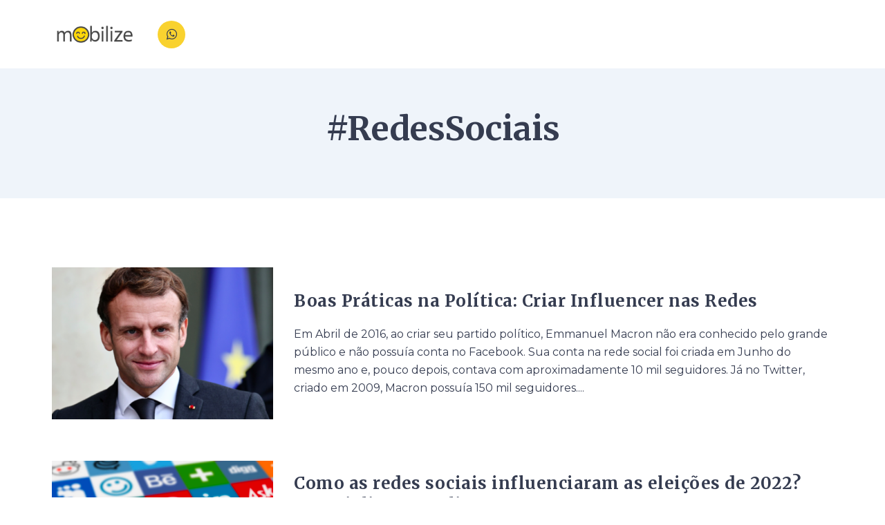

--- FILE ---
content_type: text/html; charset=UTF-8
request_url: https://mobilizebrasil.com/tag/redessociais/
body_size: 12347
content:
<!DOCTYPE html>
<html lang="pt-BR" id="main_html">
<head>
	    <meta charset="UTF-8">
    <meta name="viewport" content="width=device-width, initial-scale=1">
    <link rel="profile" href="https://gmpg.org/xfn/11">
    <link rel="pingback" href="https://mobilizebrasil.com/xmlrpc.php">
    <title>#RedesSociais &#8211; Mobilize Brasil</title>
<meta name='robots' content='max-image-preview:large' />
	<style>img:is([sizes="auto" i], [sizes^="auto," i]) { contain-intrinsic-size: 3000px 1500px }</style>
	<link rel='dns-prefetch' href='//stats.wp.com' />
<link rel='dns-prefetch' href='//fonts.googleapis.com' />
<link rel="alternate" type="application/rss+xml" title="Feed para Mobilize Brasil &raquo;" href="https://mobilizebrasil.com/feed/" />
<link rel="alternate" type="application/rss+xml" title="Feed de comentários para Mobilize Brasil &raquo;" href="https://mobilizebrasil.com/comments/feed/" />
<link rel="alternate" type="application/rss+xml" title="Feed de tag para Mobilize Brasil &raquo; #RedesSociais" href="https://mobilizebrasil.com/tag/redessociais/feed/" />
<script type="text/javascript">
/* <![CDATA[ */
window._wpemojiSettings = {"baseUrl":"https:\/\/s.w.org\/images\/core\/emoji\/16.0.1\/72x72\/","ext":".png","svgUrl":"https:\/\/s.w.org\/images\/core\/emoji\/16.0.1\/svg\/","svgExt":".svg","source":{"concatemoji":"https:\/\/mobilizebrasil.com\/wp-includes\/js\/wp-emoji-release.min.js?ver=6.8.3"}};
/*! This file is auto-generated */
!function(s,n){var o,i,e;function c(e){try{var t={supportTests:e,timestamp:(new Date).valueOf()};sessionStorage.setItem(o,JSON.stringify(t))}catch(e){}}function p(e,t,n){e.clearRect(0,0,e.canvas.width,e.canvas.height),e.fillText(t,0,0);var t=new Uint32Array(e.getImageData(0,0,e.canvas.width,e.canvas.height).data),a=(e.clearRect(0,0,e.canvas.width,e.canvas.height),e.fillText(n,0,0),new Uint32Array(e.getImageData(0,0,e.canvas.width,e.canvas.height).data));return t.every(function(e,t){return e===a[t]})}function u(e,t){e.clearRect(0,0,e.canvas.width,e.canvas.height),e.fillText(t,0,0);for(var n=e.getImageData(16,16,1,1),a=0;a<n.data.length;a++)if(0!==n.data[a])return!1;return!0}function f(e,t,n,a){switch(t){case"flag":return n(e,"\ud83c\udff3\ufe0f\u200d\u26a7\ufe0f","\ud83c\udff3\ufe0f\u200b\u26a7\ufe0f")?!1:!n(e,"\ud83c\udde8\ud83c\uddf6","\ud83c\udde8\u200b\ud83c\uddf6")&&!n(e,"\ud83c\udff4\udb40\udc67\udb40\udc62\udb40\udc65\udb40\udc6e\udb40\udc67\udb40\udc7f","\ud83c\udff4\u200b\udb40\udc67\u200b\udb40\udc62\u200b\udb40\udc65\u200b\udb40\udc6e\u200b\udb40\udc67\u200b\udb40\udc7f");case"emoji":return!a(e,"\ud83e\udedf")}return!1}function g(e,t,n,a){var r="undefined"!=typeof WorkerGlobalScope&&self instanceof WorkerGlobalScope?new OffscreenCanvas(300,150):s.createElement("canvas"),o=r.getContext("2d",{willReadFrequently:!0}),i=(o.textBaseline="top",o.font="600 32px Arial",{});return e.forEach(function(e){i[e]=t(o,e,n,a)}),i}function t(e){var t=s.createElement("script");t.src=e,t.defer=!0,s.head.appendChild(t)}"undefined"!=typeof Promise&&(o="wpEmojiSettingsSupports",i=["flag","emoji"],n.supports={everything:!0,everythingExceptFlag:!0},e=new Promise(function(e){s.addEventListener("DOMContentLoaded",e,{once:!0})}),new Promise(function(t){var n=function(){try{var e=JSON.parse(sessionStorage.getItem(o));if("object"==typeof e&&"number"==typeof e.timestamp&&(new Date).valueOf()<e.timestamp+604800&&"object"==typeof e.supportTests)return e.supportTests}catch(e){}return null}();if(!n){if("undefined"!=typeof Worker&&"undefined"!=typeof OffscreenCanvas&&"undefined"!=typeof URL&&URL.createObjectURL&&"undefined"!=typeof Blob)try{var e="postMessage("+g.toString()+"("+[JSON.stringify(i),f.toString(),p.toString(),u.toString()].join(",")+"));",a=new Blob([e],{type:"text/javascript"}),r=new Worker(URL.createObjectURL(a),{name:"wpTestEmojiSupports"});return void(r.onmessage=function(e){c(n=e.data),r.terminate(),t(n)})}catch(e){}c(n=g(i,f,p,u))}t(n)}).then(function(e){for(var t in e)n.supports[t]=e[t],n.supports.everything=n.supports.everything&&n.supports[t],"flag"!==t&&(n.supports.everythingExceptFlag=n.supports.everythingExceptFlag&&n.supports[t]);n.supports.everythingExceptFlag=n.supports.everythingExceptFlag&&!n.supports.flag,n.DOMReady=!1,n.readyCallback=function(){n.DOMReady=!0}}).then(function(){return e}).then(function(){var e;n.supports.everything||(n.readyCallback(),(e=n.source||{}).concatemoji?t(e.concatemoji):e.wpemoji&&e.twemoji&&(t(e.twemoji),t(e.wpemoji)))}))}((window,document),window._wpemojiSettings);
/* ]]> */
</script>
<link rel='stylesheet' id='sbi_styles-css' href='https://mobilizebrasil.com/wp-content/plugins/instagram-feed-pro/css/sbi-styles.min.css?ver=6.3.6' type='text/css' media='all' />
<style id='wp-emoji-styles-inline-css' type='text/css'>

	img.wp-smiley, img.emoji {
		display: inline !important;
		border: none !important;
		box-shadow: none !important;
		height: 1em !important;
		width: 1em !important;
		margin: 0 0.07em !important;
		vertical-align: -0.1em !important;
		background: none !important;
		padding: 0 !important;
	}
</style>
<link rel='stylesheet' id='wp-block-library-css' href='https://mobilizebrasil.com/wp-includes/css/dist/block-library/style.min.css?ver=6.8.3' type='text/css' media='all' />
<style id='classic-theme-styles-inline-css' type='text/css'>
/*! This file is auto-generated */
.wp-block-button__link{color:#fff;background-color:#32373c;border-radius:9999px;box-shadow:none;text-decoration:none;padding:calc(.667em + 2px) calc(1.333em + 2px);font-size:1.125em}.wp-block-file__button{background:#32373c;color:#fff;text-decoration:none}
</style>
<link rel='stylesheet' id='mediaelement-css' href='https://mobilizebrasil.com/wp-includes/js/mediaelement/mediaelementplayer-legacy.min.css?ver=4.2.17' type='text/css' media='all' />
<link rel='stylesheet' id='wp-mediaelement-css' href='https://mobilizebrasil.com/wp-includes/js/mediaelement/wp-mediaelement.min.css?ver=6.8.3' type='text/css' media='all' />
<style id='jetpack-sharing-buttons-style-inline-css' type='text/css'>
.jetpack-sharing-buttons__services-list{display:flex;flex-direction:row;flex-wrap:wrap;gap:0;list-style-type:none;margin:5px;padding:0}.jetpack-sharing-buttons__services-list.has-small-icon-size{font-size:12px}.jetpack-sharing-buttons__services-list.has-normal-icon-size{font-size:16px}.jetpack-sharing-buttons__services-list.has-large-icon-size{font-size:24px}.jetpack-sharing-buttons__services-list.has-huge-icon-size{font-size:36px}@media print{.jetpack-sharing-buttons__services-list{display:none!important}}.editor-styles-wrapper .wp-block-jetpack-sharing-buttons{gap:0;padding-inline-start:0}ul.jetpack-sharing-buttons__services-list.has-background{padding:1.25em 2.375em}
</style>
<style id='global-styles-inline-css' type='text/css'>
:root{--wp--preset--aspect-ratio--square: 1;--wp--preset--aspect-ratio--4-3: 4/3;--wp--preset--aspect-ratio--3-4: 3/4;--wp--preset--aspect-ratio--3-2: 3/2;--wp--preset--aspect-ratio--2-3: 2/3;--wp--preset--aspect-ratio--16-9: 16/9;--wp--preset--aspect-ratio--9-16: 9/16;--wp--preset--color--black: #000000;--wp--preset--color--cyan-bluish-gray: #abb8c3;--wp--preset--color--white: #ffffff;--wp--preset--color--pale-pink: #f78da7;--wp--preset--color--vivid-red: #cf2e2e;--wp--preset--color--luminous-vivid-orange: #ff6900;--wp--preset--color--luminous-vivid-amber: #fcb900;--wp--preset--color--light-green-cyan: #7bdcb5;--wp--preset--color--vivid-green-cyan: #00d084;--wp--preset--color--pale-cyan-blue: #8ed1fc;--wp--preset--color--vivid-cyan-blue: #0693e3;--wp--preset--color--vivid-purple: #9b51e0;--wp--preset--gradient--vivid-cyan-blue-to-vivid-purple: linear-gradient(135deg,rgba(6,147,227,1) 0%,rgb(155,81,224) 100%);--wp--preset--gradient--light-green-cyan-to-vivid-green-cyan: linear-gradient(135deg,rgb(122,220,180) 0%,rgb(0,208,130) 100%);--wp--preset--gradient--luminous-vivid-amber-to-luminous-vivid-orange: linear-gradient(135deg,rgba(252,185,0,1) 0%,rgba(255,105,0,1) 100%);--wp--preset--gradient--luminous-vivid-orange-to-vivid-red: linear-gradient(135deg,rgba(255,105,0,1) 0%,rgb(207,46,46) 100%);--wp--preset--gradient--very-light-gray-to-cyan-bluish-gray: linear-gradient(135deg,rgb(238,238,238) 0%,rgb(169,184,195) 100%);--wp--preset--gradient--cool-to-warm-spectrum: linear-gradient(135deg,rgb(74,234,220) 0%,rgb(151,120,209) 20%,rgb(207,42,186) 40%,rgb(238,44,130) 60%,rgb(251,105,98) 80%,rgb(254,248,76) 100%);--wp--preset--gradient--blush-light-purple: linear-gradient(135deg,rgb(255,206,236) 0%,rgb(152,150,240) 100%);--wp--preset--gradient--blush-bordeaux: linear-gradient(135deg,rgb(254,205,165) 0%,rgb(254,45,45) 50%,rgb(107,0,62) 100%);--wp--preset--gradient--luminous-dusk: linear-gradient(135deg,rgb(255,203,112) 0%,rgb(199,81,192) 50%,rgb(65,88,208) 100%);--wp--preset--gradient--pale-ocean: linear-gradient(135deg,rgb(255,245,203) 0%,rgb(182,227,212) 50%,rgb(51,167,181) 100%);--wp--preset--gradient--electric-grass: linear-gradient(135deg,rgb(202,248,128) 0%,rgb(113,206,126) 100%);--wp--preset--gradient--midnight: linear-gradient(135deg,rgb(2,3,129) 0%,rgb(40,116,252) 100%);--wp--preset--font-size--small: 13px;--wp--preset--font-size--medium: 20px;--wp--preset--font-size--large: 36px;--wp--preset--font-size--x-large: 42px;--wp--preset--spacing--20: 0.44rem;--wp--preset--spacing--30: 0.67rem;--wp--preset--spacing--40: 1rem;--wp--preset--spacing--50: 1.5rem;--wp--preset--spacing--60: 2.25rem;--wp--preset--spacing--70: 3.38rem;--wp--preset--spacing--80: 5.06rem;--wp--preset--shadow--natural: 6px 6px 9px rgba(0, 0, 0, 0.2);--wp--preset--shadow--deep: 12px 12px 50px rgba(0, 0, 0, 0.4);--wp--preset--shadow--sharp: 6px 6px 0px rgba(0, 0, 0, 0.2);--wp--preset--shadow--outlined: 6px 6px 0px -3px rgba(255, 255, 255, 1), 6px 6px rgba(0, 0, 0, 1);--wp--preset--shadow--crisp: 6px 6px 0px rgba(0, 0, 0, 1);}:where(.is-layout-flex){gap: 0.5em;}:where(.is-layout-grid){gap: 0.5em;}body .is-layout-flex{display: flex;}.is-layout-flex{flex-wrap: wrap;align-items: center;}.is-layout-flex > :is(*, div){margin: 0;}body .is-layout-grid{display: grid;}.is-layout-grid > :is(*, div){margin: 0;}:where(.wp-block-columns.is-layout-flex){gap: 2em;}:where(.wp-block-columns.is-layout-grid){gap: 2em;}:where(.wp-block-post-template.is-layout-flex){gap: 1.25em;}:where(.wp-block-post-template.is-layout-grid){gap: 1.25em;}.has-black-color{color: var(--wp--preset--color--black) !important;}.has-cyan-bluish-gray-color{color: var(--wp--preset--color--cyan-bluish-gray) !important;}.has-white-color{color: var(--wp--preset--color--white) !important;}.has-pale-pink-color{color: var(--wp--preset--color--pale-pink) !important;}.has-vivid-red-color{color: var(--wp--preset--color--vivid-red) !important;}.has-luminous-vivid-orange-color{color: var(--wp--preset--color--luminous-vivid-orange) !important;}.has-luminous-vivid-amber-color{color: var(--wp--preset--color--luminous-vivid-amber) !important;}.has-light-green-cyan-color{color: var(--wp--preset--color--light-green-cyan) !important;}.has-vivid-green-cyan-color{color: var(--wp--preset--color--vivid-green-cyan) !important;}.has-pale-cyan-blue-color{color: var(--wp--preset--color--pale-cyan-blue) !important;}.has-vivid-cyan-blue-color{color: var(--wp--preset--color--vivid-cyan-blue) !important;}.has-vivid-purple-color{color: var(--wp--preset--color--vivid-purple) !important;}.has-black-background-color{background-color: var(--wp--preset--color--black) !important;}.has-cyan-bluish-gray-background-color{background-color: var(--wp--preset--color--cyan-bluish-gray) !important;}.has-white-background-color{background-color: var(--wp--preset--color--white) !important;}.has-pale-pink-background-color{background-color: var(--wp--preset--color--pale-pink) !important;}.has-vivid-red-background-color{background-color: var(--wp--preset--color--vivid-red) !important;}.has-luminous-vivid-orange-background-color{background-color: var(--wp--preset--color--luminous-vivid-orange) !important;}.has-luminous-vivid-amber-background-color{background-color: var(--wp--preset--color--luminous-vivid-amber) !important;}.has-light-green-cyan-background-color{background-color: var(--wp--preset--color--light-green-cyan) !important;}.has-vivid-green-cyan-background-color{background-color: var(--wp--preset--color--vivid-green-cyan) !important;}.has-pale-cyan-blue-background-color{background-color: var(--wp--preset--color--pale-cyan-blue) !important;}.has-vivid-cyan-blue-background-color{background-color: var(--wp--preset--color--vivid-cyan-blue) !important;}.has-vivid-purple-background-color{background-color: var(--wp--preset--color--vivid-purple) !important;}.has-black-border-color{border-color: var(--wp--preset--color--black) !important;}.has-cyan-bluish-gray-border-color{border-color: var(--wp--preset--color--cyan-bluish-gray) !important;}.has-white-border-color{border-color: var(--wp--preset--color--white) !important;}.has-pale-pink-border-color{border-color: var(--wp--preset--color--pale-pink) !important;}.has-vivid-red-border-color{border-color: var(--wp--preset--color--vivid-red) !important;}.has-luminous-vivid-orange-border-color{border-color: var(--wp--preset--color--luminous-vivid-orange) !important;}.has-luminous-vivid-amber-border-color{border-color: var(--wp--preset--color--luminous-vivid-amber) !important;}.has-light-green-cyan-border-color{border-color: var(--wp--preset--color--light-green-cyan) !important;}.has-vivid-green-cyan-border-color{border-color: var(--wp--preset--color--vivid-green-cyan) !important;}.has-pale-cyan-blue-border-color{border-color: var(--wp--preset--color--pale-cyan-blue) !important;}.has-vivid-cyan-blue-border-color{border-color: var(--wp--preset--color--vivid-cyan-blue) !important;}.has-vivid-purple-border-color{border-color: var(--wp--preset--color--vivid-purple) !important;}.has-vivid-cyan-blue-to-vivid-purple-gradient-background{background: var(--wp--preset--gradient--vivid-cyan-blue-to-vivid-purple) !important;}.has-light-green-cyan-to-vivid-green-cyan-gradient-background{background: var(--wp--preset--gradient--light-green-cyan-to-vivid-green-cyan) !important;}.has-luminous-vivid-amber-to-luminous-vivid-orange-gradient-background{background: var(--wp--preset--gradient--luminous-vivid-amber-to-luminous-vivid-orange) !important;}.has-luminous-vivid-orange-to-vivid-red-gradient-background{background: var(--wp--preset--gradient--luminous-vivid-orange-to-vivid-red) !important;}.has-very-light-gray-to-cyan-bluish-gray-gradient-background{background: var(--wp--preset--gradient--very-light-gray-to-cyan-bluish-gray) !important;}.has-cool-to-warm-spectrum-gradient-background{background: var(--wp--preset--gradient--cool-to-warm-spectrum) !important;}.has-blush-light-purple-gradient-background{background: var(--wp--preset--gradient--blush-light-purple) !important;}.has-blush-bordeaux-gradient-background{background: var(--wp--preset--gradient--blush-bordeaux) !important;}.has-luminous-dusk-gradient-background{background: var(--wp--preset--gradient--luminous-dusk) !important;}.has-pale-ocean-gradient-background{background: var(--wp--preset--gradient--pale-ocean) !important;}.has-electric-grass-gradient-background{background: var(--wp--preset--gradient--electric-grass) !important;}.has-midnight-gradient-background{background: var(--wp--preset--gradient--midnight) !important;}.has-small-font-size{font-size: var(--wp--preset--font-size--small) !important;}.has-medium-font-size{font-size: var(--wp--preset--font-size--medium) !important;}.has-large-font-size{font-size: var(--wp--preset--font-size--large) !important;}.has-x-large-font-size{font-size: var(--wp--preset--font-size--x-large) !important;}
:where(.wp-block-post-template.is-layout-flex){gap: 1.25em;}:where(.wp-block-post-template.is-layout-grid){gap: 1.25em;}
:where(.wp-block-columns.is-layout-flex){gap: 2em;}:where(.wp-block-columns.is-layout-grid){gap: 2em;}
:root :where(.wp-block-pullquote){font-size: 1.5em;line-height: 1.6;}
</style>
<link rel='stylesheet' id='contact-form-7-css' href='https://mobilizebrasil.com/wp-content/plugins/contact-form-7/includes/css/styles.css?ver=6.1.1' type='text/css' media='all' />
<link rel='stylesheet' id='stm-gdpr-styles-css' href='https://mobilizebrasil.com/wp-content/plugins/stm-gdpr-compliance/assets/css/styles.css?ver=6.8.3' type='text/css' media='all' />
<link rel='stylesheet' id='stm_default_google_font-css' href='https://fonts.googleapis.com/css?family=Montserrat%3A100%2C200%2C300%2C400%2C400i%2C500%2C600%2C700%2C800%2C900%7CMerriweather%3A100%2C200%2C300%2C400%2C400i%2C500%2C600%2C700%2C800%2C900&#038;ver=3.4.8#038;subset=latin%2Clatin-ext' type='text/css' media='all' />
<link rel='stylesheet' id='pearl-theme-styles-css' href='https://mobilizebrasil.com/wp-content/themes/pearl/assets/css/app.css?ver=3.4.8' type='text/css' media='all' />
<style id='pearl-theme-styles-inline-css' type='text/css'>
.stm_titlebox {
				background-image: url();
		}.stm_titlebox:after {
            background-color: rgb(239, 244, 250);
        }
</style>
<link rel='stylesheet' id='pearl-theme-custom-styles-css' href='https://mobilizebrasil.com/wp-content/uploads/stm_uploads/skin-custom.css?ver=426' type='text/css' media='all' />
<link rel='stylesheet' id='fontawesome-css' href='https://mobilizebrasil.com/wp-content/themes/pearl/assets/vendor/font-awesome.min.css?ver=3.4.8' type='text/css' media='all' />
<link rel='stylesheet' id='pearl-buttons-style-css' href='https://mobilizebrasil.com/wp-content/themes/pearl/assets/css/buttons/styles/style_24.css?ver=3.4.8' type='text/css' media='all' />
<link rel='stylesheet' id='pearl-sidebars-style-css' href='https://mobilizebrasil.com/wp-content/themes/pearl/assets/css/sidebar/style_1.css?ver=3.4.8' type='text/css' media='all' />
<link rel='stylesheet' id='pearl-forms-style-css' href='https://mobilizebrasil.com/wp-content/themes/pearl/assets/css/form/style_18.css?ver=3.4.8' type='text/css' media='all' />
<link rel='stylesheet' id='pearl-blockquote-style-css' href='https://mobilizebrasil.com/wp-content/themes/pearl/assets/css/blockquote/style_3.css?ver=3.4.8' type='text/css' media='all' />
<link rel='stylesheet' id='pearl-post-style-css' href='https://mobilizebrasil.com/wp-content/themes/pearl/assets/css/post/style_25.css?ver=3.4.8' type='text/css' media='all' />
<link rel='stylesheet' id='pearl-pagination-style-css' href='https://mobilizebrasil.com/wp-content/themes/pearl/assets/css/pagination/style_16.css?ver=3.4.8' type='text/css' media='all' />
<link rel='stylesheet' id='pearl-list-style-css' href='https://mobilizebrasil.com/wp-content/themes/pearl/assets/css/lists/style_2.css?ver=3.4.8' type='text/css' media='all' />
<link rel='stylesheet' id='pearl-tabs-style-css' href='https://mobilizebrasil.com/wp-content/themes/pearl/assets/css/tabs/style_4.css?ver=3.4.8' type='text/css' media='all' />
<link rel='stylesheet' id='pearl-tour-style-css' href='https://mobilizebrasil.com/wp-content/themes/pearl/assets/css/tour/style_1.css?ver=3.4.8' type='text/css' media='all' />
<link rel='stylesheet' id='pearl-accordions-style-css' href='https://mobilizebrasil.com/wp-content/themes/pearl/assets/css/accordion/style_1.css?ver=3.4.8' type='text/css' media='all' />
<link rel='stylesheet' id='bootstrap-datepicker3-css' href='https://mobilizebrasil.com/wp-content/themes/pearl/assets/css/vendors/bootstrap-datepicker3.css?ver=3.4.8' type='text/css' media='all' />
<link rel='stylesheet' id='pearl-header-style-css' href='https://mobilizebrasil.com/wp-content/themes/pearl/assets/css/header/style_11.css?ver=3.4.8' type='text/css' media='all' />
<link rel='stylesheet' id='pearl-footer-style-css' href='https://mobilizebrasil.com/wp-content/themes/pearl/assets/css/footer/style_4.css?ver=3.4.8' type='text/css' media='all' />
<link rel='stylesheet' id='pearl-titlebox-style-css' href='https://mobilizebrasil.com/wp-content/themes/pearl/assets/css/titlebox/style_13.css?ver=3.4.8' type='text/css' media='all' />
<link rel='stylesheet' id='timepicker.css-css' href='https://mobilizebrasil.com/wp-content/themes/pearl/assets/vendor/jquery.timepicker.css?ver=3.4.8' type='text/css' media='all' />
<link rel='stylesheet' id='stm_instagram-css' href='https://mobilizebrasil.com/wp-content/themes/pearl/assets/css/vendors/instagram.css?ver=3.4.8' type='text/css' media='all' />
<link rel='stylesheet' id='bsf-Defaults-css' href='https://mobilizebrasil.com/wp-content/uploads/smile_fonts/Defaults/Defaults.css?ver=3.21.1' type='text/css' media='all' />
<script type="text/javascript" src="https://mobilizebrasil.com/wp-includes/js/jquery/jquery.min.js?ver=3.7.1" id="jquery-core-js"></script>
<script type="text/javascript" src="https://mobilizebrasil.com/wp-includes/js/jquery/jquery-migrate.min.js?ver=3.4.1" id="jquery-migrate-js"></script>
<script></script><link rel="EditURI" type="application/rsd+xml" title="RSD" href="https://mobilizebrasil.com/xmlrpc.php?rsd" />
<meta name="generator" content="WordPress 6.8.3" />
	<style>img#wpstats{display:none}</style>
			<script>
      var pearl_load_post_type_gallery = '21ec56baf1';
      var pearl_load_more_posts = 'b327bfa2ea';
      var pearl_load_album = '1aa08b0585';
      var pearl_donate = 'b693824390';
      var pearl_load_splash_album = 'ca0af737ee';
      var pearl_load_portfolio = 'ef2dd54d62';
      var pearl_load_posts_list = '8af0dabac5';
      var pearl_woo_quick_view = '959cdac1e4';
      var pearl_update_custom_styles_admin = '6f378a33b2';
      var pearl_like_dislike = 'cac2445ead';
      var stm_ajax_add_review = '2c9c00a290';
      var pearl_install_plugin = '1086a09f20';
      var pearl_get_thumbnail = 'af7e1bf2eb';
      var pearl_save_settings = '27b6c9ef50';

      var stm_ajaxurl = 'https://mobilizebrasil.com/wp-admin/admin-ajax.php';
      var stm_site_width = 930;
      var stm_date_format = 'd \dd\e MM \dd\e yy';
      var stm_time_format = 'HH:mm';
	        var stm_site_paddings = 10;
      if (window.innerWidth < 1300) stm_site_paddings = 0;
      var stm_sticky = 'center';
	</script>
	<meta name="generator" content="Powered by WPBakery Page Builder - drag and drop page builder for WordPress."/>
<meta name="generator" content="Powered by Slider Revolution 6.5.17 - responsive, Mobile-Friendly Slider Plugin for WordPress with comfortable drag and drop interface." />

<!-- Jetpack Open Graph Tags -->
<meta property="og:type" content="website" />
<meta property="og:title" content="#RedesSociais &#8211; Mobilize Brasil" />
<meta property="og:url" content="https://mobilizebrasil.com/tag/redessociais/" />
<meta property="og:site_name" content="Mobilize Brasil" />
<meta property="og:image" content="https://mobilizebrasil.com/wp-content/uploads/2021/01/cropped-FavIcon.png" />
<meta property="og:image:width" content="512" />
<meta property="og:image:height" content="512" />
<meta property="og:image:alt" content="" />
<meta property="og:locale" content="pt_BR" />

<!-- End Jetpack Open Graph Tags -->
<link rel="icon" href="https://mobilizebrasil.com/wp-content/uploads/2021/01/cropped-FavIcon-32x32.png" sizes="32x32" />
<link rel="icon" href="https://mobilizebrasil.com/wp-content/uploads/2021/01/cropped-FavIcon-192x192.png" sizes="192x192" />
<link rel="apple-touch-icon" href="https://mobilizebrasil.com/wp-content/uploads/2021/01/cropped-FavIcon-180x180.png" />
<meta name="msapplication-TileImage" content="https://mobilizebrasil.com/wp-content/uploads/2021/01/cropped-FavIcon-270x270.png" />
<script>function setREVStartSize(e){
			//window.requestAnimationFrame(function() {
				window.RSIW = window.RSIW===undefined ? window.innerWidth : window.RSIW;
				window.RSIH = window.RSIH===undefined ? window.innerHeight : window.RSIH;
				try {
					var pw = document.getElementById(e.c).parentNode.offsetWidth,
						newh;
					pw = pw===0 || isNaN(pw) ? window.RSIW : pw;
					e.tabw = e.tabw===undefined ? 0 : parseInt(e.tabw);
					e.thumbw = e.thumbw===undefined ? 0 : parseInt(e.thumbw);
					e.tabh = e.tabh===undefined ? 0 : parseInt(e.tabh);
					e.thumbh = e.thumbh===undefined ? 0 : parseInt(e.thumbh);
					e.tabhide = e.tabhide===undefined ? 0 : parseInt(e.tabhide);
					e.thumbhide = e.thumbhide===undefined ? 0 : parseInt(e.thumbhide);
					e.mh = e.mh===undefined || e.mh=="" || e.mh==="auto" ? 0 : parseInt(e.mh,0);
					if(e.layout==="fullscreen" || e.l==="fullscreen")
						newh = Math.max(e.mh,window.RSIH);
					else{
						e.gw = Array.isArray(e.gw) ? e.gw : [e.gw];
						for (var i in e.rl) if (e.gw[i]===undefined || e.gw[i]===0) e.gw[i] = e.gw[i-1];
						e.gh = e.el===undefined || e.el==="" || (Array.isArray(e.el) && e.el.length==0)? e.gh : e.el;
						e.gh = Array.isArray(e.gh) ? e.gh : [e.gh];
						for (var i in e.rl) if (e.gh[i]===undefined || e.gh[i]===0) e.gh[i] = e.gh[i-1];
											
						var nl = new Array(e.rl.length),
							ix = 0,
							sl;
						e.tabw = e.tabhide>=pw ? 0 : e.tabw;
						e.thumbw = e.thumbhide>=pw ? 0 : e.thumbw;
						e.tabh = e.tabhide>=pw ? 0 : e.tabh;
						e.thumbh = e.thumbhide>=pw ? 0 : e.thumbh;
						for (var i in e.rl) nl[i] = e.rl[i]<window.RSIW ? 0 : e.rl[i];
						sl = nl[0];
						for (var i in nl) if (sl>nl[i] && nl[i]>0) { sl = nl[i]; ix=i;}
						var m = pw>(e.gw[ix]+e.tabw+e.thumbw) ? 1 : (pw-(e.tabw+e.thumbw)) / (e.gw[ix]);
						newh =  (e.gh[ix] * m) + (e.tabh + e.thumbh);
					}
					var el = document.getElementById(e.c);
					if (el!==null && el) el.style.height = newh+"px";
					el = document.getElementById(e.c+"_wrapper");
					if (el!==null && el) {
						el.style.height = newh+"px";
						el.style.display = "block";
					}
				} catch(e){
					console.log("Failure at Presize of Slider:" + e)
				}
			//});
		  };</script>
		<style type="text/css" id="wp-custom-css">
			.stm-header__row_color_center a,
.stm-header__row_color_center .stm-icontext__text{
	color: #fff;
}
rs-module rs-mask-wrap .rs-layer, rs-module rs-mask-wrap *:last-child, .wpb_text_column rs-module rs-mask-wrap .rs-layer, .wpb_text_column rs-module rs-mask-wrap *:last-child{
	margin-top: -10px;
}		</style>
		<noscript><style> .wpb_animate_when_almost_visible { opacity: 1; }</style></noscript>    </head>
<body class="archive tag tag-redessociais tag-60 wp-theme-pearl stm_transparent_header_disabled stm_title_box_style_13 stm_title_box_enabled stm_form_style_18 stm_breadcrumbs_enabled  stm_pagination_style_16 stm_blockquote_style_3 stm_lists_style_2 stm_sidebar_style_1 stm_header_style_11 stm_post_style_25 stm_tabs_style_4 stm_tour_style_1 stm_buttons_style_24 stm_accordions_style_1 stm_projects_style_1 stm_events_layout_1 stm_footer_layout_4 error_page_style_3 stm_shop_layout_business stm_products_style_left stm_header_sticky_center stm_post_view_list stm_layout_food wpb-js-composer js-comp-ver-8.5 vc_responsive"  ontouchstart="true">
        	    <div id="wrapper">
                
    <div class="stm-header">
								                <div class="stm-header__row_color stm-header__row_color_center">
					                    <div class="container">
                        <div class="stm-header__row stm-header__row_center">
							                                    <div class="stm-header__cell stm-header__cell_left">
										                                                <div class="stm-header__element object491 stm-header__element_">
													
	<div class="stm-logo">
		<a href="/" title="">
			<img width="180" height="54" src="https://mobilizebrasil.com/wp-content/uploads/2021/01/Marca.png" class="logo" alt="" style="width:123px" />		</a>
	</div>

                                                </div>
											                                                <div class="stm-header__element object611 stm-header__element_">
													    <div class="stm-icontext">
                    <i class="stm-icontext__icon mtc fa fa-whatsapp fsz_18"></i>
                            <span class="stm-icontext__text fsz_14">
                <span>Whatsapp</span> <span class=phone_number> <a href=//api.whatsapp.com/send?phone=5561999560461&text=Vamos%20conversar%20%3F target=\\\\\\\\\\\\\\\\\\\\\\\\\\\\\\\\\\\\\\\\\\\\\\\\\\\\\\\\\\\\\\\\\\\\\\\\\\\\\\\\\\\\\\\\\\\\\\\\\\\\\\\\\\\\\\\\\\\\\\\\\\\\\\\\\\\\\\\\\\\\\\\\\\\\\\\\\\\\\\\\\\\\\\\\\\\\\\\\\\\\\\\\\\\\\\\\\\\\\\\\\\\\\\\\\\\\\\\\\\\\\\\\\\\\\\\\\\\\\\\\\\\\\\\\\\\\\\\\\\\\\\\\\\\\\\\\\\\\\\\\\\\\\\\\\\\\\\\\\\\\\\\\\\\\\\\\\\\\\\\\\\\\\\\\\\\\\\\\\\\\\\\\\\\\\\\\\\\\\\\\\\\\\\\\\\\\\\\\\\\\\\\\\\\\\\\\\\\\\\\\\\\\\\\\\\\\\\\\\\\\\\\\\\\\\\\\\\\\\\\\\\\\\\\\\\\\\\\\\\\\\\\\\\\\\\\\\\\\\\\\\\\\\\\\\\\\\\\\\\\\\\\\\\\\\\\\\\\\\\\\\\\\\\\\\\\\\\\\\\\\\\\\\\\\\\\\\\\\\\\\\\\\\\\\\\\\\\\\\\\\\\\\\\\\\\\\\\\\\\\\\\\\\\\\\\\\\\\\\\\\\\\\\\\\\\\\\\\\\\\\\\\\\\\\\\\\\\\\\\\\\\\\\\\\\\\\\\\\\\\\\\\\\\\\\\\\\\\\\\\\\\\\\\\\\\\\\\\\\\\\\\\\\\\\\\\\\\\\\\\\\\\\\\\\\\\\\\\\\\\\\\\\\\\\\\\\\\\\\\\\\\\\\\\\\\\\\\\\\\\\\\\\\\\\\\\\\\\\\\\\\\\\\\\\\\\\\\\\\\\\\\\\\\\\\\\\\\\\\\\\\\\\\\\\\\\\\\\\\\\\\\\\\\\\\\\\\\\\\\\\\\\\\\\\\\\\\\\\\\\\\\\\\\\\\\\\\\\\\\\\\\\\\\\\\\\\\\\\\\\\\\\\\\\\\\\\\\\\\\\\\\\\\\\\\\\\\\\\\\\\\\\\\\\\\\\\\\\\\\\\\\\"_blank\\\\\\\\\\\\\\\\\\\\\\\\\\\\\\\\\\\\\\\\\\\\\\\\\\\\\\\\\\\\\\\\\\\\\\\\\\\\\\\\\\\\\\\\\\\\\\\\\\\\\\\\\\\\\\\\\\\\\\\\\\\\\\\\\\\\\\\\\\\\\\\\\\\\\\\\\\\\\\\\\\\\\\\\\\\\\\\\\\\\\\\\\\\\\\\\\\\\\\\\\\\\\\\\\\\\\\\\\\\\\\\\\\\\\\\\\\\\\\\\\\\\\\\\\\\\\\\\\\\\\\\\\\\\\\\\\\\\\\\\\\\\\\\\\\\\\\\\\\\\\\\\\\\\\\\\\\\\\\\\\\\\\\\\\\\\\\\\\\\\\\\\\\\\\\\\\\\\\\\\\\\\\\\\\\\\\\\\\\\\\\\\\\\\\\\\\\\\\\\\\\\\\\\\\\\\\\\\\\\\\\\\\\\\\\\\\\\\\\\\\\\\\\\\\\\\\\\\\\\\\\\\\\\\\\\\\\\\\\\\\\\\\\\\\\\\\\\\\\\\\\\\\\\\\\\\\\\\\\\\\\\\\\\\\\\\\\\\\\\\\\\\\\\\\\\\\\\\\\\\\\\\\\\\\\\\\\\\\\\\\\\\\\\\\\\\\\\\\\\\\\\\\\\\\\\\\\\\\\\\\\\\\\\\\\\\\\\\\\\\\\\\\\\\\\\\\\\\\\\\\\\\\\\\\\\\\\\\\\\\\\\\\\\\\\\\\\\\\\\\\\\\\\\\\\\\\\\\\\\\\\\\\\\\\\\\\\\\\\\\\\\\\\\\\\\\\\\\\\\\\\\\\\\\\\\\\\\\\\\\\\\\\\\\\\\\\\\\\\\\\\\\\\\\\\\\\\\\\\\\\\\\\\\\\\\\\\\\\\\\\\\\\\\\\\\\\\\\\\\\\\\\\\\\\\\\\\\\\\\\\\\\\\\\\\\\\\\\\\\\\\\\\\\\\\\\\\\\\\\\\\\\\\\\\\\\\\\\\\\\\\\\\\\\\\\\\\\\\\\\\\\\\\\\\\\\\\\\\\\\\\\\\\\\\\\\\\\\\\\\\\\\\\\\\\\\\\\\\\\\\\\"> 61 99956-0461 </a> </span>            </span>
            </div>
                                                </div>
											                                    </div>
								                                    <div class="stm-header__cell stm-header__cell_right">
										                                                <div class="stm-header__element object614 stm-header__element_default">
													
    <div class="stm-navigation main_font fsz_16 stm-navigation__default stm-navigation__default stm-navigation__none stm-navigation__fwsb" style="line-height:24px;">
        
		
        
        <ul >
			<li id="menu-item-8587" class="menu-item menu-item-type-custom menu-item-object-custom menu-item-home menu-item-8587"><a href="https://mobilizebrasil.com/#sobre">Sobre</a></li>
<li id="menu-item-8588" class="menu-item menu-item-type-custom menu-item-object-custom menu-item-8588"><a target="_blank" href="https://juntos.la">Causas</a></li>
<li id="menu-item-8589" class="menu-item menu-item-type-custom menu-item-object-custom menu-item-home menu-item-8589"><a href="https://mobilizebrasil.com/#causas">Como</a></li>
<li id="menu-item-8590" class="menu-item menu-item-type-custom menu-item-object-custom menu-item-home menu-item-8590"><a href="https://mobilizebrasil.com/#cases">Cases</a></li>
<li id="menu-item-8492" class="menu-item menu-item-type-post_type menu-item-object-page current_page_parent menu-item-8492"><a href="https://mobilizebrasil.com/blog/">Blog</a></li>
<li id="menu-item-8591" class="menu-item menu-item-type-custom menu-item-object-custom menu-item-home menu-item-8591"><a href="https://mobilizebrasil.com/#contato">Contato</a></li>
        </ul>


		
    </div>

                                                </div>
											                                    </div>
								                        </div>
                    </div>
                </div>
						    </div>


<div class="stm-header__overlay"></div>

<div class="stm_mobile__header">
    <div class="container">
        <div class="stm_flex stm_flex_center stm_flex_last stm_flex_nowrap">
                            <div class="stm_mobile__logo">
                    <a href="https://mobilizebrasil.com/"
                       title="Home">
                        <img src="https://mobilizebrasil.com/wp-content/uploads/2021/01/Marca.png"
                             alt="Site Logo"/>
                    </a>
                </div>
                        <div class="stm_mobile__switcher stm_flex_last js_trigger__click"
                 data-element=".stm-header, .stm-header__overlay"
                 data-toggle="false">
                <span class="mbc"></span>
                <span class="mbc"></span>
                <span class="mbc"></span>
            </div>
        </div>
    </div>
</div>
                        
        <div class="site-content">
            <div class="container no_vc_container">    
    <div class="stm_titlebox stm_titlebox_style_13 stm_titlebox_text-center">
        <div class="container">
            <div class="stm_flex stm_flex_last stm_flex_center">
                <div class="stm_titlebox__inner">
                    <div class="stm_separator mbc stm_mgb_15"></div>
                    <div class="h1 stm_titlebox__title no_line text-transform stm_mgb_2">
                        #RedesSociais                                            </div>


                    <div class="stm_titlebox__subtitle">
                                            </div>
                    
                    

                                    </div>
                            </div>
        </div>
    </div>



        <div class="stm_page_bc container">
		        <div class="stm_breadcrumbs heading-font">
            <div class="container">
                <!-- Breadcrumb NavXT 7.4.1 -->
<span property="itemListElement" typeof="ListItem"><a property="item" typeof="WebPage" title="Go to Mobilize Brasil." href="https://mobilizebrasil.com" class="home" ><span property="name">Mobilize Brasil</span></a><meta property="position" content="1"></span> &gt; <span property="itemListElement" typeof="ListItem"><a property="item" typeof="WebPage" title="Go to Blog." href="https://mobilizebrasil.com/blog/" class="post-root post post-post" ><span property="name">Blog</span></a><meta property="position" content="2"></span> &gt; <span property="itemListElement" typeof="ListItem"><span property="name" class="archive taxonomy post_tag current-item">#RedesSociais</span><meta property="url" content="https://mobilizebrasil.com/tag/redessociais/"><meta property="position" content="3"></span>            </div>
        </div>
        </div>


<div class="stm_markup stm_markup_full stm_sidebar_hidden">

    <div class="stm_markup__content stm_markup__post">
        <div class="stm_loop stm_loop__list">
							
<div class="stm_posts_list_single post-9359 post type-post status-publish format-standard has-post-thumbnail hentry category-artigo category-blog tag-boaspraticas tag-influencer tag-politica tag-redessociais">
    <div class="stm_posts_list_single__container">
        
            <div class="stm_posts_list_single__image">
                <a href="https://mobilizebrasil.com/2023/06/13/boas-praticas-na-politica-criar-influencer-nas-redes/"
                   Boas Práticas na Política: Criar Influencer nas Redes class="no_deco">
                   <img src="https://mobilizebrasil.com/wp-content/uploads/2023/06/Captura-de-Tela-2023-06-13-as-19.52.47-320x220.png" alt="Boas Práticas na Política: Criar Influencer nas Redes">
                </a>
				            </div>

		        <div class="stm_posts_list_single__body has_single__image">
                <div class="stm_posts_list_single__title">
                    <h4>
                        <a href="https://mobilizebrasil.com/2023/06/13/boas-praticas-na-politica-criar-influencer-nas-redes/"
                        Boas Práticas na Política: Criar Influencer nas Redes class="no_deco">
                            Boas Práticas na Política: Criar Influencer nas Redes                        </a>
                    </h4>
                </div>

                <div class="stm_posts_list_single__excerpt">
					Em Abril de 2016, ao criar seu partido político, Emmanuel Macron não era conhecido pelo grande público e não possuía conta no Facebook. Sua conta na rede social foi criada em Junho do mesmo ano e, pouco depois, contava com aproximadamente 10 mil seguidores. Já no Twitter, criado em 2009, Macron possuía 150 mil seguidores....                </div>
        </div>
    </div>
</div>							
<div class="stm_posts_list_single post-9146 post type-post status-publish format-standard has-post-thumbnail hentry category-blog tag-campanha tag-eleicao tag-redessociais">
    <div class="stm_posts_list_single__container">
        
            <div class="stm_posts_list_single__image">
                <a href="https://mobilizebrasil.com/2022/11/02/como-as-redes-sociais-influenciaram-as-eleicoes-de-2022-especialistas-explicam/"
                   Como as redes sociais influenciaram as eleições de 2022? Especialistas explicam class="no_deco">
                   <img src="https://mobilizebrasil.com/wp-content/uploads/2023/04/Captura-de-Tela-2023-04-11-as-14.19.51-320x220.png" alt="Como as redes sociais influenciaram as eleições de 2022? Especialistas explicam">
                </a>
				            </div>

		        <div class="stm_posts_list_single__body has_single__image">
                <div class="stm_posts_list_single__title">
                    <h4>
                        <a href="https://mobilizebrasil.com/2022/11/02/como-as-redes-sociais-influenciaram-as-eleicoes-de-2022-especialistas-explicam/"
                        Como as redes sociais influenciaram as eleições de 2022? Especialistas explicam class="no_deco">
                            Como as redes sociais influenciaram as eleições de 2022? Especialistas explicam                        </a>
                    </h4>
                </div>

                <div class="stm_posts_list_single__excerpt">
					As plataformas digitais ganharam espaço de destaque nas campanhas eleitorais de 2022 As eleições de 2022 chegaram ao fim no último domingo (30/10) e as redes sociais tiveram grande participação na disputa. O pleito decidiu novos deputados estaduais, deputados federais, senadores e governadores em todo o país, mas, sem dúvidas, a maior atenção se voltou...                </div>
        </div>
    </div>
</div>							
<div class="stm_posts_list_single post-9149 post type-post status-publish format-standard hentry category-blog tag-redessociais tag-whatsapp">
    <div class="stm_posts_list_single__container">
                <div class="stm_posts_list_single__body ">
                <div class="stm_posts_list_single__title">
                    <h4>
                        <a href="https://mobilizebrasil.com/2021/09/16/como-a-politica-mudou-o-uso-do-whatsapp-no-brasil/"
                        Como a política mudou o uso do WhatsApp no Brasil class="no_deco">
                            Como a política mudou o uso do WhatsApp no Brasil                        </a>
                    </h4>
                </div>

                <div class="stm_posts_list_single__excerpt">
					Uso do app, crucial nas últimas eleições, se modifica. Grupos se subdividem, com regras próprias. 71% dos usuários se dizem “mais comedidos”, em resposta à polarização e fake news. Mas 1/3 compartilha “conteúdos ofensivos” Atire o primeiro emoji quem não saiu – ou foi removido – de um grupo de WhatsApp na época das eleições...                </div>
        </div>
    </div>
</div>							
<div class="stm_posts_list_single post-9065 post type-post status-publish format-standard has-post-thumbnail hentry category-blog tag-influencer tag-politica tag-redessociais">
    <div class="stm_posts_list_single__container">
        
            <div class="stm_posts_list_single__image">
                <a href="https://mobilizebrasil.com/2018/11/21/entrando-na-era-do-politico-influencer/"
                   Entrando na Era do político influencer class="no_deco">
                   <img src="https://mobilizebrasil.com/wp-content/uploads/2023/03/Captura-de-Tela-2023-03-31-as-18.22.28-320x220.png" alt="Entrando na Era do político influencer">
                </a>
				            </div>

		        <div class="stm_posts_list_single__body has_single__image">
                <div class="stm_posts_list_single__title">
                    <h4>
                        <a href="https://mobilizebrasil.com/2018/11/21/entrando-na-era-do-politico-influencer/"
                        Entrando na Era do político influencer class="no_deco">
                            Entrando na Era do político influencer                        </a>
                    </h4>
                </div>

                <div class="stm_posts_list_single__excerpt">
					A melhor visão para assistir a orientação de novos membros do Congresso americano em 2018 foi o Instagram, onde seus membros postaram fotos dos bastidores. A deputada Abby Finkenauer compartilhou sua experiência de andar pela Casa pela primeira vez, Dan Crenshaw mostrou a tote bag oficial que os novos membros receberam e Lauren Underwood tirou...                </div>
        </div>
    </div>
</div>							
<div class="stm_posts_list_single post-9092 post type-post status-publish format-standard has-post-thumbnail hentry category-blog tag-eleicao tag-redessociais tag-whatsapp">
    <div class="stm_posts_list_single__container">
        
            <div class="stm_posts_list_single__image">
                <a href="https://mobilizebrasil.com/2018/10/26/uso-de-whatsapp-por-bolsonaro-deve-virar-case-mundial-diz-pesquisador/"
                   Uso de WhatsApp por Bolsonaro deve virar ‘case’ mundial, diz pesquisador class="no_deco">
                   <img src="https://mobilizebrasil.com/wp-content/uploads/2023/04/Captura-de-Tela-2023-04-10-as-19.33.29-320x220.png" alt="Uso de WhatsApp por Bolsonaro deve virar ‘case’ mundial, diz pesquisador">
                </a>
				            </div>

		        <div class="stm_posts_list_single__body has_single__image">
                <div class="stm_posts_list_single__title">
                    <h4>
                        <a href="https://mobilizebrasil.com/2018/10/26/uso-de-whatsapp-por-bolsonaro-deve-virar-case-mundial-diz-pesquisador/"
                        Uso de WhatsApp por Bolsonaro deve virar ‘case’ mundial, diz pesquisador class="no_deco">
                            Uso de WhatsApp por Bolsonaro deve virar ‘case’ mundial, diz pesquisador                        </a>
                    </h4>
                </div>

                <div class="stm_posts_list_single__excerpt">
					O candidato do PSL à Presidência da República em 2018, Jair Bolsonaro Instagram/Reprodução Pablo Ortellado entende que emprego do aplicativo de mensagens como ferramenta de comunicação política inspirará, sobretudo, campanhas latino-americanas &nbsp; A campanha do presidenciável Jair Bolsonaro (PSL), em 2018, converteu o prosaico WhatsApp em ferramenta central de mobilização de eleitores e divulgação de...                </div>
        </div>
    </div>
</div>							
<div class="stm_posts_list_single post-9086 post type-post status-publish format-standard has-post-thumbnail hentry category-blog tag-eleicao tag-redessociais tag-whatsapp">
    <div class="stm_posts_list_single__container">
        
            <div class="stm_posts_list_single__image">
                <a href="https://mobilizebrasil.com/2018/10/11/a-eleicao-das-redes-sociais-e-do-whatsapp/"
                   A eleição das redes sociais e do WhatsApp class="no_deco">
                   <img src="https://mobilizebrasil.com/wp-content/uploads/2023/04/Captura-de-Tela-2023-04-10-as-19.10.10-320x220.png" alt="A eleição das redes sociais e do WhatsApp">
                </a>
				            </div>

		        <div class="stm_posts_list_single__body has_single__image">
                <div class="stm_posts_list_single__title">
                    <h4>
                        <a href="https://mobilizebrasil.com/2018/10/11/a-eleicao-das-redes-sociais-e-do-whatsapp/"
                        A eleição das redes sociais e do WhatsApp class="no_deco">
                            A eleição das redes sociais e do WhatsApp                        </a>
                    </h4>
                </div>

                <div class="stm_posts_list_single__excerpt">
					O discurso político migrou da televisão para a internet. Quem entendeu o recado, como Jair Bolsonaro (PSL), se deu melhor na disputa de 2018. &nbsp; Com exceção de 1989, a primeira eleição direta para presidente depois do fim da ditadura militar, os dois candidatos com mais tempo de tevê ou com mais dinheiro garantiam sem...                </div>
        </div>
    </div>
</div>							
<div class="stm_posts_list_single post-9070 post type-post status-publish format-standard has-post-thumbnail hentry category-blog tag-eleicao tag-redessociais tag-votos">
    <div class="stm_posts_list_single__container">
        
            <div class="stm_posts_list_single__image">
                <a href="https://mobilizebrasil.com/2017/10/26/como-tweets-se-transformam-em-votos/"
                   Como Tweets se transformam em Votos class="no_deco">
                   <img src="https://mobilizebrasil.com/wp-content/uploads/2023/03/Captura-de-Tela-2023-04-10-as-18.55.01-320x220.png" alt="Como Tweets se transformam em Votos">
                </a>
				            </div>

		        <div class="stm_posts_list_single__body has_single__image">
                <div class="stm_posts_list_single__title">
                    <h4>
                        <a href="https://mobilizebrasil.com/2017/10/26/como-tweets-se-transformam-em-votos/"
                        Como Tweets se transformam em Votos class="no_deco">
                            Como Tweets se transformam em Votos                        </a>
                    </h4>
                </div>

                <div class="stm_posts_list_single__excerpt">
					O Twitter não pode ganhar uma eleição, certo? Errado, dizem cientistas políticos que mediram seu efeito pela primeira vez em 2017. O papel do Twitter na política nunca foi tão proeminente. Claramente, as mídias sociais desempenham um papel importante no discurso político. Muitos políticos enviam centenas ou milhares de mensagens durante as campanhas eleitorais e...                </div>
        </div>
    </div>
</div>			        </div>
		    </div>

	
</div>
                </div> <!--.container-->
            </div> <!-- .site-content -->
        </div> <!-- id wrapper closed-->

                
                <div class="stm-footer">
			
<div class="container footer_widgets_count_1">

            <div class="footer-widgets">
            <aside id="nav_menu-2" class="widget widget-default widget-footer widget_nav_menu"><div class="menu-footer-menu-container"><ul id="menu-footer-menu" class="menu"><li id="menu-item-8595" class="menu-item menu-item-type-custom menu-item-object-custom menu-item-home menu-item-8595"><a href="https://mobilizebrasil.com/#sobre">Sobre</a></li>
<li id="menu-item-8596" class="menu-item menu-item-type-custom menu-item-object-custom menu-item-8596"><a href="http://juntos.la">Causas</a></li>
<li id="menu-item-8597" class="menu-item menu-item-type-custom menu-item-object-custom menu-item-home menu-item-8597"><a href="https://mobilizebrasil.com/#causas">Como</a></li>
<li id="menu-item-8598" class="menu-item menu-item-type-custom menu-item-object-custom menu-item-home menu-item-8598"><a href="https://mobilizebrasil.com/#cases">Cases</a></li>
<li id="menu-item-8491" class="menu-item menu-item-type-post_type menu-item-object-page current_page_parent menu-item-8491"><a href="https://mobilizebrasil.com/blog/">Blog</a></li>
<li id="menu-item-8599" class="menu-item menu-item-type-custom menu-item-object-custom menu-item-home menu-item-8599"><a href="https://mobilizebrasil.com/#contato">Contato</a></li>
</ul></div></aside>        </div>
    
    
    <div class="stm-footer__bottom">
        <div class="stm_markup stm_markup_full">
						
			    <div class="stm-socials">
                        <a href="https://www.facebook.com/MobilizeBrasil"
                   class="stm-socials__icon stm-socials__icon_round stm-socials__icon_filled icon_17px mbc_h"
                   target="_blank">
                    <i class="fa fa-facebook ttc"></i>
                </a>
                            <a href="https://twitter.com/MobilizeBrasil"
                   class="stm-socials__icon stm-socials__icon_round stm-socials__icon_filled icon_17px mbc_h"
                   target="_blank">
                    <i class="fa fa-twitter ttc"></i>
                </a>
                </div>
			
			    <div itemscope
         itemtype="https://schema.org/Organization"
         class="stm_markup__content stm_mf stm_bottom_copyright ">
        <span>Copyright &copy;</span>
        <span>2026</span>
        <span itemprop="copyrightHolder"><img src="https://mobilizebrasil.com/wp-content/uploads/2021/01/MarcaFooter.png"></span>
    </div>

			        </div>
    </div>


</div>
        </div>

        <!--Site global modals-->
<div class="modal fade" id="searchModal" tabindex="-1" role="dialog" aria-labelledby="searchModal">
    <div class="vertical-alignment-helper">
        <div class="modal-dialog vertical-align-center" role="document">
            <div class="modal-content">

                <div class="modal-body">
                    <form method="get" id="searchform" action="https://mobilizebrasil.com/">
                        <div class="search-wrapper">
                            <input placeholder="Start typing here..." type="text" class="form-control search-input" value="" name="s" id="s" />
                            <button type="submit" class="search-submit" ><i class="fa fa-search mtc"></i></button>
                        </div>
                    </form>
                </div>

            </div>
        </div>
    </div>
</div>
		<script>
			window.RS_MODULES = window.RS_MODULES || {};
			window.RS_MODULES.modules = window.RS_MODULES.modules || {};
			window.RS_MODULES.waiting = window.RS_MODULES.waiting || [];
			window.RS_MODULES.defered = true;
			window.RS_MODULES.moduleWaiting = window.RS_MODULES.moduleWaiting || {};
			window.RS_MODULES.type = 'compiled';
		</script>
		<script type="speculationrules">
{"prefetch":[{"source":"document","where":{"and":[{"href_matches":"\/*"},{"not":{"href_matches":["\/wp-*.php","\/wp-admin\/*","\/wp-content\/uploads\/*","\/wp-content\/*","\/wp-content\/plugins\/*","\/wp-content\/themes\/pearl\/*","\/*\\?(.+)"]}},{"not":{"selector_matches":"a[rel~=\"nofollow\"]"}},{"not":{"selector_matches":".no-prefetch, .no-prefetch a"}}]},"eagerness":"conservative"}]}
</script>
<!-- Custom Feeds for Instagram JS -->
<script type="text/javascript">
var sbiajaxurl = "https://mobilizebrasil.com/wp-admin/admin-ajax.php";

</script>
<link rel='stylesheet' id='rs-plugin-settings-css' href='https://mobilizebrasil.com/wp-content/plugins/revslider/public/assets/css/rs6.css?ver=6.5.17' type='text/css' media='all' />
<style id='rs-plugin-settings-inline-css' type='text/css'>
#rs-demo-id {}
</style>
<script type="text/javascript" src="https://mobilizebrasil.com/wp-includes/js/dist/hooks.min.js?ver=4d63a3d491d11ffd8ac6" id="wp-hooks-js"></script>
<script type="text/javascript" src="https://mobilizebrasil.com/wp-includes/js/dist/i18n.min.js?ver=5e580eb46a90c2b997e6" id="wp-i18n-js"></script>
<script type="text/javascript" id="wp-i18n-js-after">
/* <![CDATA[ */
wp.i18n.setLocaleData( { 'text direction\u0004ltr': [ 'ltr' ] } );
/* ]]> */
</script>
<script type="text/javascript" src="https://mobilizebrasil.com/wp-content/plugins/contact-form-7/includes/swv/js/index.js?ver=6.1.1" id="swv-js"></script>
<script type="text/javascript" id="contact-form-7-js-translations">
/* <![CDATA[ */
( function( domain, translations ) {
	var localeData = translations.locale_data[ domain ] || translations.locale_data.messages;
	localeData[""].domain = domain;
	wp.i18n.setLocaleData( localeData, domain );
} )( "contact-form-7", {"translation-revision-date":"2025-05-19 13:41:20+0000","generator":"GlotPress\/4.0.1","domain":"messages","locale_data":{"messages":{"":{"domain":"messages","plural-forms":"nplurals=2; plural=n > 1;","lang":"pt_BR"},"Error:":["Erro:"]}},"comment":{"reference":"includes\/js\/index.js"}} );
/* ]]> */
</script>
<script type="text/javascript" id="contact-form-7-js-before">
/* <![CDATA[ */
var wpcf7 = {
    "api": {
        "root": "https:\/\/mobilizebrasil.com\/wp-json\/",
        "namespace": "contact-form-7\/v1"
    }
};
/* ]]> */
</script>
<script type="text/javascript" src="https://mobilizebrasil.com/wp-content/plugins/contact-form-7/includes/js/index.js?ver=6.1.1" id="contact-form-7-js"></script>
<script type="text/javascript" src="https://mobilizebrasil.com/wp-content/plugins/revslider/public/assets/js/rbtools.min.js?ver=6.5.17" defer async id="tp-tools-js"></script>
<script type="text/javascript" src="https://mobilizebrasil.com/wp-content/plugins/revslider/public/assets/js/rs6.min.js?ver=6.5.17" defer async id="revmin-js"></script>
<script type="text/javascript" id="stm-gdpr-scripts-js-extra">
/* <![CDATA[ */
var stm_gdpr_vars = {"AjaxUrl":"https:\/\/mobilizebrasil.com\/wp-admin\/admin-ajax.php","error_prefix":"","success":""};
/* ]]> */
</script>
<script type="text/javascript" src="https://mobilizebrasil.com/wp-content/plugins/stm-gdpr-compliance/assets/js/scripts.js?ver=6.8.3" id="stm-gdpr-scripts-js"></script>
<script type="text/javascript" src="https://mobilizebrasil.com/wp-content/themes/pearl/assets/vendor/bootstrap.min.js?ver=3.4.8" id="bootstrap-js"></script>
<script type="text/javascript" src="https://mobilizebrasil.com/wp-content/themes/pearl/assets/vendor/SmoothScroll.js?ver=3.4.8" id="SmoothScroll.js-js"></script>
<script type="text/javascript" src="https://mobilizebrasil.com/wp-content/themes/pearl/assets/js/bootstrap-datepicker/bootstrap-datepicker.js?ver=3.4.8" id="bootstrap-datepicker-js"></script>
<script type="text/javascript" src="https://mobilizebrasil.com/wp-content/themes/pearl/assets/js/bootstrap-datepicker/locales/bootstrap-datepicker.pt_BR.js?ver=3.4.8" id="bootstrap-datepicker-pt_BR-js"></script>
<script type="text/javascript" src="https://mobilizebrasil.com/wp-content/themes/pearl/assets/js/sticky.js?ver=3.4.8" id="pearl-sticky-header-js"></script>
<script type="text/javascript" src="https://mobilizebrasil.com/wp-content/themes/pearl/assets/js/sticky-kit.js?ver=3.4.8" id="sticky-kit-js"></script>
<script type="text/javascript" src="https://mobilizebrasil.com/wp-content/themes/pearl/assets/vendor/jquery.touchSwipe.min.js?ver=3.4.8" id="jquery-touchswipe.js-js"></script>
<script type="text/javascript" src="https://mobilizebrasil.com/wp-content/themes/pearl/assets/js/app.js?ver=3.4.8" id="pearl-theme-scripts-js"></script>
<script type="text/javascript" id="jetpack-stats-js-before">
/* <![CDATA[ */
_stq = window._stq || [];
_stq.push([ "view", JSON.parse("{\"v\":\"ext\",\"blog\":\"188864336\",\"post\":\"0\",\"tz\":\"-3\",\"srv\":\"mobilizebrasil.com\",\"arch_tag\":\"redessociais\",\"arch_results\":\"7\",\"j\":\"1:14.9.1\"}") ]);
_stq.push([ "clickTrackerInit", "188864336", "0" ]);
/* ]]> */
</script>
<script type="text/javascript" src="https://stats.wp.com/e-202604.js" id="jetpack-stats-js" defer="defer" data-wp-strategy="defer"></script>
<script></script>
    <script defer src="https://static.cloudflareinsights.com/beacon.min.js/vcd15cbe7772f49c399c6a5babf22c1241717689176015" integrity="sha512-ZpsOmlRQV6y907TI0dKBHq9Md29nnaEIPlkf84rnaERnq6zvWvPUqr2ft8M1aS28oN72PdrCzSjY4U6VaAw1EQ==" data-cf-beacon='{"version":"2024.11.0","token":"2780703e6df44759a8304ffc185273e8","r":1,"server_timing":{"name":{"cfCacheStatus":true,"cfEdge":true,"cfExtPri":true,"cfL4":true,"cfOrigin":true,"cfSpeedBrain":true},"location_startswith":null}}' crossorigin="anonymous"></script>
</body>
</html>

--- FILE ---
content_type: text/css
request_url: https://mobilizebrasil.com/wp-content/themes/pearl/assets/css/form/style_18.css?ver=3.4.8
body_size: 1057
content:
/*Church*/
.form-group {
    position: relative;
    margin-bottom: 20px;
}

.form-group:before {
    position: absolute;
    font-family: "stmicons";
    line-height: 50px;
    left: 15px;
    z-index: 1;
    color: #002040;
}

.form-group .wpcf7-form-control-wrap {
    margin-bottom: 0;
}

.form-group input[type=text],
.form-group input[type=email],
.form-group input[type=tel],
.form-group input[type=number] textarea {
    font-size: 16px;
    color: #999;
}

.form-group input[type=text].wpcf7-not-valid,
.form-group input[type=email].wpcf7-not-valid,
.form-group input[type=tel].wpcf7-not-valid,
.form-group input[type=number] textarea.wpcf7-not-valid {
    border-color: #ff0000;
}

.stm_input_wrapper {
    position: relative;
    top: -1px;
    display: inline-block;
    vertical-align: middle;
    margin-right: 5px;
    width: 17px;
    height: 17px;
}

.stm_input_wrapper:before {
    content: "";
    display: block;
    position: absolute;
    top: 0;
    left: 0;
    right: 0;
    bottom: 0;
    background: #fff;
    border: 2px solid transparent;
    border-radius: 2px;
}

.stm_input_wrapper:after {
    position: absolute;
    top: 0;
    left: 0;
    right: 0;
    bottom: 0;
    text-align: center;
    content: "\f00c";
    display: inline-block;
    font: normal normal normal 14px/1 FontAwesome;
    font-size: inherit;
    text-rendering: auto;
    -webkit-font-smoothing: antialiased;
    -moz-osx-font-smoothing: grayscale;
    line-height: 18px;
    text-indent: 1px;
    font-size: 11px;
    color: #fff;
    opacity: 0;
    z-index: 10;
}

.stm_input_wrapper input[type=radio],
.stm_input_wrapper input[type=checkbox] {
    position: absolute;
    top: 0;
    left: 0;
    right: 0;
    bottom: 0;
    margin: 0;
    opacity: 0;
    z-index: 50;
}

.stm_input_wrapper.active:after {
    opacity: 1;
}

.stm_input_wrapper.error:before {
    border-color: red !important;
}

input[type=radio],
input[type=checkbox] {
    margin-right: 5px;
}

.textarea_230 textarea {
    min-height: 233px !important;
}

.mc4wp-form .btn_fullwidth {
    width: 100% !important;
}

.stm_shop_layout_store .woocommerce-ordering {
    z-index: 10 !important;
}

.stm_select {
    z-index: 500 !important;
}

.stm_select.open {
    z-index: 1111111 !important;
}

.stm_select__dropdown {
    transition: all 0.3s ease;
    box-shadow: 2px 2px 5px 0 rgba(0, 0, 0, 0.1);
    opacity: 0;
    visibility: hidden;
    position: absolute;
    list-style: none;
    padding: 0;
    top: 100%;
    left: 0;
    right: 0;
    min-height: 150px;
    max-height: 250px;
    overflow-y: scroll;
    border: 1px solid #eee;
    background-color: #fff;
}

.stm_select__dropdown li span {
    transition: all 0.15s ease;
    padding: 10px 15px;
    display: block;
    font-size: 14px;
}

.stm_select__dropdown li span:hover {
    background-color: #eee;
}

.stm_select select {
    cursor: pointer;
    display: none !important;
}

.stm_select select option {
    display: none;
    position: absolute;
    left: 10000000%;
}

.stm_select:after {
    content: "";
    right: 15px;
    width: 0;
    height: 0;
    border-style: solid;
    border-width: 6px 4.5px 0 4.5px;
    border-color: #a6a9aa transparent transparent transparent;
    top: 50%;
    transform: translateY(-50%);
}

.stm_select.open .stm_select__dropdown {
    visibility: visible;
    opacity: 1;
}

.stm_select.open .stm-select__val + .stm_select__dropdown {
    visibility: visible;
    opacity: 1;
}

@media (max-width: 550px) {
    .wpcf7-list-item-label {
        display: inline-block;
        margin-bottom: 15px;
    }
}

.stm_form_style_18 .form-group {
    margin-bottom: 20px;
}

.stm_form_style_18 .form-group input[type=text],
.stm_form_style_18 .form-group input[type=email],
.stm_form_style_18 .form-group input[type=tel] {
    background: #fff;
    padding: 14px 34px;
    border: 1px solid #666;
    letter-spacing: 1.2px;
    border-radius: 25px;
    font-weight: 500;
    font-size: 14px;
    height: 50px;
}

.stm_form_style_18 .form-group textarea {
    border-radius: 25px;
    min-height: 160px !important;
    resize: none;
}

.stm_form_style_18 .form-group .wpcf7-form-control-wrap {
    margin-bottom: 0;
}

.stm_form_style_18 select, .stm_form_style_18 .stm_select, .stm_form_style_18 input[type=text], .stm_form_style_18 input[type=email], .stm_form_style_18 input[type=search], .stm_form_style_18 input[type=password], .stm_form_style_18 input[type=number], .stm_form_style_18 input[type=date], .stm_form_style_18 input[type=tel], .stm_form_style_18 textarea, .stm_form_style_18 .stm_select .form-control {
    background: #fff;
    padding: 14px 34px;
    border: 1px solid #666;
    border-radius: 25px;
    font-weight: 500;
    font-size: 14px;
    height: 50px;
}

.stm_form_style_18 select:focus, .stm_form_style_18 .stm_select:focus, .stm_form_style_18 input[type=text]:focus, .stm_form_style_18 input[type=email]:focus, .stm_form_style_18 input[type=search]:focus, .stm_form_style_18 input[type=password]:focus, .stm_form_style_18 input[type=number]:focus, .stm_form_style_18 input[type=date]:focus, .stm_form_style_18 input[type=tel]:focus, .stm_form_style_18 textarea:focus, .stm_form_style_18 .stm_select .form-control:focus {
    background: #fff;
}

.stm_form_style_18 .stm_select {
    padding: 4px 24px;
}

.stm_form_style_18 .wpcf7-form-control-wrap {
    margin-bottom: 20px;
}

.stm_form_style_18 .stm_mailchimp_wrapper {
    display: -ms-flexbox;
    display: flex;
    background: #fff;
    border: 1px solid #f5f5f5;
    border-radius: 50px;
    font-size: 14px;
    height: 54px;
}

.stm_form_style_18 .stm_mailchimp_wrapper input[type=email] {
    border: 0;
    height: 52px;
    background-color: transparent;
    text-align: left;
}

.stm_form_style_18 button:not(.btn),
.stm_form_style_18 button[type=submit]:not(.btn),
.stm_form_style_18 input[type=submit]:not(.btn) {
    border-radius: 30px;
    font-weight: 500;
    color: #222222;
}

.stm_form_style_18 button:not(.btn):hover,
.stm_form_style_18 button[type=submit]:not(.btn):hover,
.stm_form_style_18 input[type=submit]:not(.btn):hover {
    color: #fff;
}

--- FILE ---
content_type: text/css
request_url: https://mobilizebrasil.com/wp-content/themes/pearl/assets/css/post/style_25.css?ver=3.4.8
body_size: 706
content:
.stm_post_style_25.single-post .stm_post_bg {
    background-size: cover;
    background-position: center center;
    background-color: #888;
    position: relative;
    margin-bottom: 100px;
}

.stm_post_style_25.single-post .stm_post_bg:before {
    content: "";
    display: block;
    position: absolute;
    width: 100%;
    height: 100%;
    background-color: rgba(0, 0, 0, 0.6);
}

.stm_post_style_25.single-post .stm_post_bg .container {
    height: 700px;
}

.stm_post_style_25.single-post .stm_post_bg h1 {
    transform: translate(-50%, -50%);
    position: absolute;
    left: 50%;
    top: 50%;
    color: #fff;
    width: 100%;
    max-width: 945px;
    padding: 0 30px;
    text-align: center;
}

.stm_post_style_25.single-post .stm_post_info {
    position: absolute;
    bottom: 50px;
    left: 50%;
    transform: translate(-50%, 0);
    width: 100%;
    display: -ms-flexbox;
    display: flex;
    -ms-flex-direction: column;
    flex-direction: column;
    -ms-flex-align: center;
    align-items: center;
}

.stm_post_style_25.single-post .stm_post_info .stm_author_box {
    text-align: center;
    background: none;
    padding: 0;
    margin-bottom: 0;
    display: -ms-flexbox;
    display: flex;
    -ms-flex-direction: column;
    flex-direction: column;
    -ms-flex-align: center;
    align-items: center;
}

.stm_post_style_25.single-post .stm_post_info .stm_author_box__avatar {
    margin: 0;
    float: none;
    width: 64px;
    height: 64px;
    overflow: hidden;
    border-radius: 50%;
}

.stm_post_style_25.single-post .stm_post_info .stm_author_box__name {
    font-size: 0;
    line-height: 17px;
    color: #fff;
    margin-bottom: 0;
}

.stm_post_style_25.single-post .stm_post_info .stm_author_box__name strong {
    font-size: 16px;
    text-transform: none;
    font-weight: 400;
}

.stm_post_style_25.single-post .stm_post_info .stm_author_box__content {
    display: none;
}

.stm_post_style_25.single-post .stm_post_info .postinfo {
    color: #fff;
    font-size: 14px;
}

.stm_post_style_25.single-post .stm_post__actions {
    -ms-flex-pack: center;
    justify-content: center;
}

.stm_post_style_25.single-post .stm_post__tags {
    display: none;
}

.stm_post_style_25.single-post .stm_share {
    margin-left: 0;
}

.stm_post_style_25.single-post .stm_post__related_posts {
    display: -ms-flexbox;
    display: flex;
    -ms-flex-wrap: wrap;
    flex-wrap: wrap;
    margin-top: 100px;
    margin-bottom: 100px;
}

.stm_post_style_25.single-post .stm_post__related_posts .stm_post__separator {
    display: none;
}

.stm_post_style_25.single-post .stm_post__related_post {
    -ms-flex: 0 1 33.333%;
    flex: 0 1 33.333%;
    padding: 0 15px;
    display: -ms-flexbox;
    display: flex;
    -ms-flex-direction: column;
    flex-direction: column;
}

@media (max-width: 550px) {
    .stm_post_style_25.single-post .stm_post__related_post {
        -ms-flex: 1 1 100%;
        flex: 1 1 100%;
    }
}

.stm_post_style_25.single-post .related_posts__title {
    font-size: 28px;
    text-align: center;
    color: #000;
    line-height: 1;
    width: 100%;
}

.stm_post_style_25.single-post .related_post__image {
    margin-bottom: 30px;
}

.stm_post_style_25.single-post .related_post__image img {
    width: 100%;
    display: block;
}

.stm_post_style_25.single-post .related_post__title {
    font-size: 24px;
    line-height: 32px;
    font-weight: 700;
}

.stm_post_style_25.single-post .stm-header {
    margin-bottom: -195px;
}

.stm_post_style_25.single-post.single-post-has-thumbnail .stm-header__row_color_center {
    background: none;
}

.stm_post_style_25.single-post.single-post-has-thumbnail .stm-header__row_color_center:before {
    background: none;
}

.stm_post_style_25 .video_label {
    display: none;
}

.stm_post_style_25.archive .stm_loop__grid, .stm_post_style_25.blog .stm_loop__grid {
    margin: 0 -15px;
}

.stm_post_style_25.archive .stm_loop__grid .stm_posts_list_single, .stm_post_style_25.blog .stm_loop__grid .stm_posts_list_single {
    width: 33.333%;
    padding: 0 15px;
    margin-bottom: 70px;
}

.stm_post_style_25.archive .stm_loop__grid .stm_posts_list_single__image, .stm_post_style_25.blog .stm_loop__grid .stm_posts_list_single__image {
    margin-bottom: 24px;
}

.stm_post_style_25.archive .stm_loop__grid .stm_posts_list_single__body h5, .stm_post_style_25.blog .stm_loop__grid .stm_posts_list_single__body h5 {
    margin-bottom: 15px;
    line-height: 28px;
    font-weight: 300;
    font-size: 20px;
}

.stm_post_style_25.archive .stm_loop__grid .stm_posts_list_single__info, .stm_post_style_25.blog .stm_loop__grid .stm_posts_list_single__info {
    font-size: 15px;
}

.stm_post_style_25.archive .stm_loop__grid .stm_posts_list_single__info .date, .stm_post_style_25.blog .stm_loop__grid .stm_posts_list_single__info .date {
    color: #999999;
}

.stm_post_style_25.archive .stm_loop__grid .stm_posts_list_single__info .date i, .stm_post_style_25.blog .stm_loop__grid .stm_posts_list_single__info .date i {
    margin-right: 6px;
}

@media (max-width: 580px) {
    .stm_post_style_25.archive .stm_loop__grid .stm_posts_list_single, .stm_post_style_25.blog .stm_loop__grid .stm_posts_list_single {
        width: 100%;
    }

    .stm_post_style_25.archive .stm_loop__grid .stm_posts_list_single__image img, .stm_post_style_25.blog .stm_loop__grid .stm_posts_list_single__image img {
        display: block;
        max-width: 100%;
        height: auto;
    }
}

.stm_post_style_25 .stm_loop__list .stm_posts_list_single {
    margin-bottom: 60px;
}

.stm_post_style_25 .stm_loop__list .stm_posts_list_single__container {
    display: -ms-flexbox;
    display: flex;
    -ms-flex-align: center;
    align-items: center;
}

.stm_post_style_25 .stm_loop__list .stm_posts_list_single__image {
    -ms-flex: 0 0 320px;
    flex: 0 0 320px;
    margin-right: 30px;
}

.stm_post_style_25 .stm_loop__list .stm_posts_list_single__body h5 {
    margin-bottom: 15px;
    line-height: 28px;
    font-weight: 300;
    font-size: 20px;
}

.stm_post_style_25 .stm_loop__list .stm_posts_list_single__info {
    font-size: 15px;
}

.stm_post_style_25 .stm_loop__list .stm_posts_list_single__info .date {
    color: #999999;
}

.stm_post_style_25 .stm_loop__list .stm_posts_list_single__info .date i {
    margin-right: 6px;
}

@media (max-width: 576px) {
    .stm_post_style_25 .stm_loop__list .stm_posts_list_single__container {
        -ms-flex-direction: column;
        flex-direction: column;
    }

    .stm_post_style_25 .stm_loop__list .stm_posts_list_single__image {
        -ms-flex: auto;
        flex: auto;
        margin-right: 0;
        margin-bottom: 30px;
    }
}